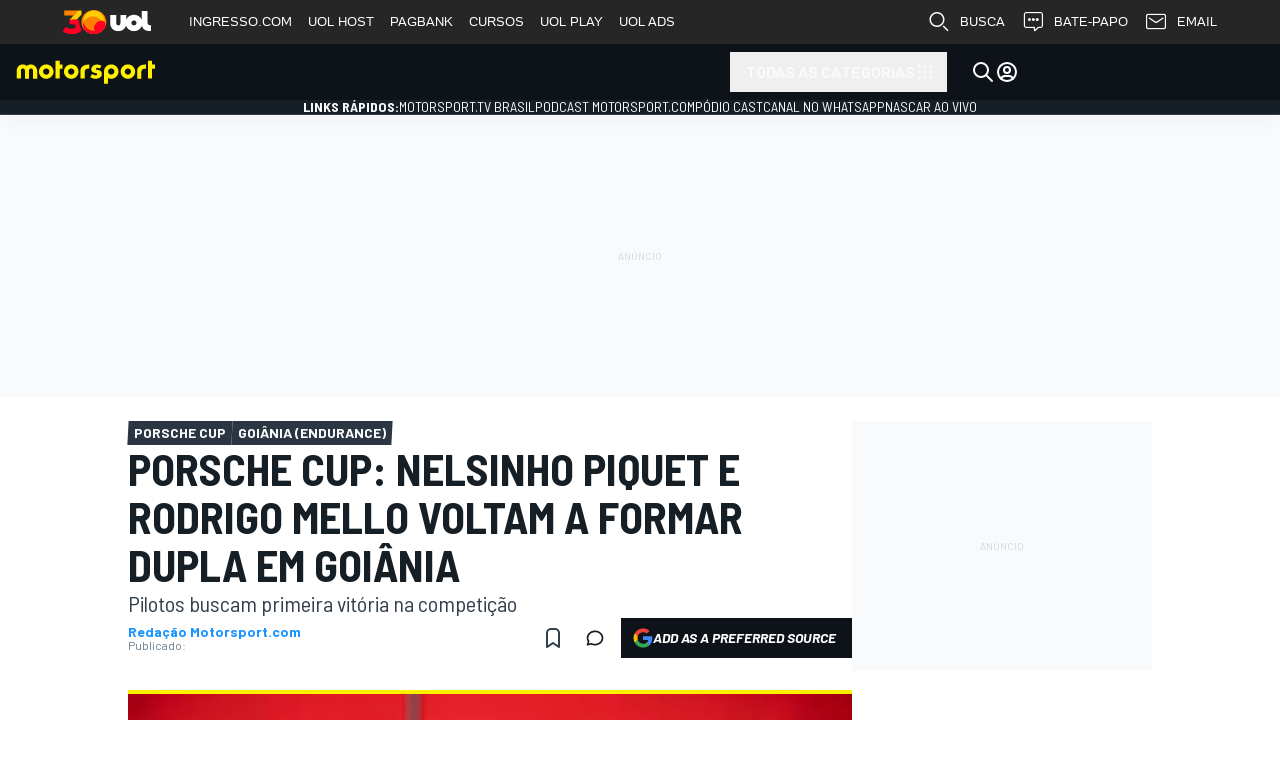

--- FILE ---
content_type: application/javascript; charset=utf-8
request_url: https://us-east-1-cdn-ui.motorsport.com/895/design/dist/js/8756_02494111723c67a1038e.js
body_size: 8183
content:
"use strict";(self.webpackChunk_msnt_ms=self.webpackChunk_msnt_ms||[]).push([[8756],{461:function(t,e,n){var s=n(5871);window.widgets=window.widgets||{},window.widgets.compareImages=function(t){var e=$(window),n=$(document.body),i=$('[data-widget="compare-images"]',t);(i=i.filter((function(t,e){return!$(e).closest(".mce-offscreen-selection").length}))).each((function(t,i){var o=$(i);if(!o.attr("data-initialized")){var a,r,c,l,d,m=o.find('[data-widget="image"]').eq(1),u=m[0],p=!1,g=o.data("split-vertical"),w=$(document.body).data("edtn-rtl")||$(document.documentElement).hasClass("textRtl"),h=!1,f=!1,v=$(`\n      <div class="resizer">\n        <span>\n          <svg aria-hidden="true">\n            <use xlink:href="${window.msConfigVars?.icons?.["arrow-bar-both"]}"></use>\n          </svg>\n        </span>\n      </div>\n    `),y=v[0];g?(a=o.width(),d=v.width()/2):(r=o.height(),d=v.height()/2),o.append(v),n.on("mouseup touchend",(function(){p=!1})),e.on("scroll.compare-images"+t,(0,s.n)(1e3,(function(){if(!h){var t=o.offset().top,n=o.height(),s=n/2,i=t+n,a=window.innerHeight,r=e.scrollTop();r+a<t+s||r>i-s||(h=!0,g?(y.style.animation="slide-bounce-ease-left 2s ease-out",u.style.animation="slide-bounce-ease-width 2s ease-out"):(y.style.animation="slide-bounce-ease-top 2s ease-out",u.style.animation="slide-bounce-ease-height 2s ease-out"))}}))).trigger("scroll.compare-images"+t),y.addEventListener("webkitAnimationEnd",_),y.addEventListener("animationend",_),n.on("mousemove touchmove",(function(t){if(p){var e,n,s="left";g?((e=(t.originalEvent.touches?t.originalEvent.touches[0].pageX:t.originalEvent.pageX)-c)<0?e=0:e+d>a&&(e=a-d),n=e/a*100,w&&(n=100-n,s="right"),v.css(s,n+"%"),m.width(100-n+"%")):((e=(t.originalEvent.touches?t.originalEvent.touches[0].pageY:t.originalEvent.pageY)-l)<0?e=0:e+d>r&&(e=r-d),n=e/r*100,v.css("top",n+"%"),m.height(n+"%"))}})),v.on("click",(function(t){t.stopPropagation()})).on("mousedown touchstart",(function(n){n.preventDefault(),p=!0,f||(f=!0,e.off("scroll.compare-images"+t),y.removeEventListener("animationend",_),y.removeEventListener("webkitAnimationEnd",_)),g?(a=o.width(),c=o.offset().left):(r=o.height(),l=o.offset().top)})),o.attr("data-initialized",1)}function _(){h=!1,y.style.animation="none",u.style.animation="none"}}))};var i=n(7411);window.widgetHelper=window.widgetHelper||{},window.widgetHelper.pictureSizes={usual:"(min-width: 650px) 700px",prime:"(min-width: 1000px) 1000px",mosaic2:"(min-width: 768px) 400px",mosaic3:"(min-width: 768px) 300px"},window.widgetHelper.getPictureHtml=function(t){let e,n=t.attributes?t.attributes:"",s=t.title?t.title:"";if(window.msConfigVars)e=window.msConfigVars.env;else if(window.globalConfig)e=window.globalConfig.getEnv();else{if(!t.widget_poi)return`<img src="${t.src}" alt="${s}" draggable="false" ${n}>`;e="production"}let i=t.src.split("/"),o=[],a=[],r=window.widgetHelper.pictureSizes,c=t.sizes?t.sizes:r.usual,l=["development","stage"].includes(e),d=!l;if(t.mosaic&&(2==t.mosaic&&(c=r.mosaic2),3==t.mosaic&&(c=r.mosaic3)),i[i.length-1]=i[i.length-1].split(".")[0],l&&!t.isCustom&&(i.splice(i.length-2,1,"s1"),o=[i.join("/")+".webp 1000w"],a=[i.join("/")+".jpg 1000w"]),l&&t.isCustom&&(o=[],a=[i.join("/")+".jpg 1000w"]),d&&!t.isCustom){for(let t=0,e=11;t<e;t++){let e=200+100*t;i.splice(i.length-2,1,`s${e}`),o.push(i.join("/")+`.webp ${e}w`),a.push(i.join("/")+`.jpg ${e}w`)}i.splice(i.length-2,1,"s1000")}return d&&t.isCustom&&(o=[i.join("/")+".webp 1000w"],a=[i.join("/")+".jpg 1000w"]),`<picture>\n    <source type="image/webp" srcset="${o.join(", ")}" sizes="${c}">\n    <source type="image/jpeg" srcset="${a.join(", ")}" sizes="${c}">\n    <img src="${i.join("/")+".jpg"}" alt="${s}" draggable="false" ${n}>\n  </picture>`},window.widgets=window.widgets||{},window.widgets.pointsOfInterest=function(t){let e=$('[data-widget="points-of-interest"]',t);const n=window.i18n&&window.i18n.toggle_pois||"Toggle POIs";e=e.filter((function(t,e){return!$(e).closest(".mce-offscreen-selection").length})),e.each((function(t,e){const s=$(e);if(s.attr("data-initialized"))return;const o=s.data(),a=o.tglSpotPos||"tr";let r=o.coordinates,c=o.positions,l=o.titles+"",d="";if(!r||!c||!l)return;if(r=r.split(","),c=c.split(","),l=l.split(":;"),r.length!==c.length||c.length!==l.length)return;d+=['<div class="toggle-spots toggle-spots_'+a+'">','<span class="toggle-spots-title">'+n+"</span>","</div>"].join(""),window.widgetHelper.getPictureHtml?d+=window.widgetHelper.getPictureHtml({src:o.imageSrc,title:o.imageTitle,attributes:'width="100%"',widget_poi:!0}):d+='<img draggable="false" src="'+o.imageSrc+'" width="100%" alt="'+o.imageTitle+'"/>',$.each(r,(function(t,e){const n=e.split("_");d+=['<div class="point-wrapper not-visited '+c[t]+'" style="top:'+n[1]+"%; left:"+n[0]+'%;">','<span class="point"></span>','<div class="more-info">',"<span>"+l[t]+"</span>",'<span class="close-info"></span>',"</div>","</div>"].join("")})),s.html(d);const m=s.find(".point");s.on("click",(function(){m.removeClass("open")})).on("click",".point-wrapper",(function(t){t.stopPropagation();const e=$(this),n=e.find(".point");m.not(n).removeClass("open"),e.removeClass("not-visited"),n.toggleClass("open")})).on("click",".toggle-spots",(function(t){t.stopPropagation(),s.toggleClass("points-hidden")})),(0,i.CN)()&&s.on("mouseenter",".point-wrapper",(function(t){t.stopPropagation();const e=$(this),n=e.find(".point");e.removeClass("not-visited"),n.addClass("open")})).on("mouseleave",".point-wrapper",(function(t){t.stopPropagation(),$(this).find(".point").removeClass("open")})),s.attr("data-initialized",1)}))},window.widgets=window.widgets||{},window.widgets.viasportVideo=function(t){function e(e=null,n=!1){let s="&gdpr=0";window.msAppOneTrustParams?s=`&gdpr=${window.msAppOneTrustParams.gdprApplies}&gdpr_consent=${window.msAppOneTrustParams.tcString}`:n&&e.gdprApplies&&(s=`&gdpr=1&gdpr_consent=${e.tcString}`),$("[data-viasport-video]",t).each((function(t,e){const n=$(e),i=$(decodeURIComponent(n.attr("data-embed")??""));n.removeAttr("hidden"),i.attr("src",i.attr("src")+s),n.find(".video-player").append(i)}))}function n(){__tcfapi("getTCData",2,e)}window.__tcfapi?n():$(window).on("oneTrustReady",(()=>n())),window.msAppOneTrustParams&&e()};var o=n(2793);window.widgets=window.widgets||{},window.widgets.video=function(t=document.body){t.querySelectorAll('section[data-widget="video"]').forEach((t=>{const e=t.querySelector(".video-player")??t,{initialized:n,embedCode:s}=e.dataset;if("true"!=n&&(e.dataset.initialized="true",s&&s))try{(0,o.j)(e,decodeURIComponent(s))}catch{(0,o.j)(e,unescape(s))}}))};var a=n(1757),r=n.n(a),c=n(7044),l=n(7509),d=n.n(l),m=n(5179),u=n(227),p=n(1565),g=n(8458);const w='[data-widget="poll"]';function h(t){return`msnt-survey-${t}`}window.widgets=window.widgets||{};const f={"poll-results-delayed-notice":window.i18n["poll-results-delayed-notice"]},v=new Map;let y=!1,_=!1;window.widgets.poll=function(t){const e=r()(w,t);if(!y)return _=!0,v.clear(),void e.each(((t,e)=>{(e.querySelector(".msnt-widget__content")??e).innerHTML=(0,m.De)()}));e.each((function(t,e){const n=r()(e);if(n.attr("data-initialized"))return;n.attr("data-initialized",1);const s=n.find(".msnt-sponsored-block");let i=n;if(s.length){const t=r()(".msnt-widget__content");i=t,t.insertAfter(s.first())}i.html(decodeURIComponent(n.data("embedCode")));const o=n.find("iframe").get(0);if(!o)return;const a=o.src.split("/s3/")[1].split("/")[0],l=v.get(a)??new Set;l.add(o),v.set(a,l),(0,m.gW)(e),(0,u.dO)({event:"pollLoaded",pollId:a,pollUserVoted:!!(0,c.g)(h(a))}),o.contentWindow?.postMessage({type:"msnt-poll-frame-size-request",id:a},"*")}))},window.addEventListener("message",(t=>{if("string"!=typeof t.data)if("msnt-poll-frame-resized"===t.data.type&&t.data.height){const e=v.get(t.data.id);if(!e?.size)return;for(const n of e)n.height=`${t.data.height}px`}else if("msnt-color-scheme-changed"===t.data.type)for(const[,e]of v)for(const n of e)n.contentWindow?.postMessage({...t.data},"*");else if("msnt-poll-auth-status-request"===t.data.type&&t.data.id){const e=v.get(t.data.id);if(!e?.size)return;for(const t of e){const e=C(t),n="false"!==e?.dataset.authRequired&&!window.Thewall&&!window.ReactNativeWebView,s=void 0!==e?.dataset.preventCustomResults&&"false"!==e?.dataset.preventCustomResults;t.contentWindow?.postMessage({type:"msnt-poll-auth-status-response",isAuthorized:g.K.isUserAuthorized(),authRequired:n,origin:window.location.origin,environment:window.dataLayer?.[0].currentEnv??"production",msnti18n:f,preventCustomResults:s},"*")}}else if("msnt-poll-show-custom-results"===t.data.type)b(t.data.id);else if("msnt-poll-show-auth-dialog"===t.data.type)(0,p.B)();else if("msnt-poll-set-cookie"===t.data.type&&t.data.id)!function(t){const e=new Date((new Date).setMonth((new Date).getMonth()+1));document.cookie=`${t}=1;expires=${e.toUTCString()};domain=${window.location.host};path=/;Priority=High`}(h(t.data.id)),b(t.data.id),(0,u.dO)({event:"pollSubmitted",pollId:t.data.id});else if("msnt-poll-check-voted"===t.data.type&&t.data.id){if(!(0,c.g)(h(t.data.id)))return;const e=v.get(t.data.id);if(!e?.size)return;for(const n of e)n.contentWindow?.postMessage({type:"msnt-poll-already-voted"},"*"),b(t.data.id)}})),d().addEventListener((t=>{y=t?.consents.socials??!1,_&&window.widgets?.poll(document.body)}));const b=t=>{const e=v.get(t);if(e?.size)for(const t of e){const e=C(t);if(!e)return;const n=e.querySelector('msnt-sponsored-block[data-place="poll_cta"]');if(!n||!n.classList.contains("hidden"))return;n.classList.remove("hidden"),(0,m.gW)(e)}},C=t=>t.closest(w)},1760:function(){class t extends HTMLElement{#t;connectedCallback(){const t=this.querySelector(".msnt-in-image-banner__close");t&&(this.#t=t,this.#e())}#e(){this.#t.addEventListener("click",(t=>{t.preventDefault(),t.stopPropagation(),this.remove()}))}}customElements.define("msnt-in-image-banner",t)},2168:function(t,e,n){n.d(e,{j:function(){return l}});var s=n(9230),i=n(1733),o=n(3591);const a="ms-table__cell--sticky",r=`.${a}`,c=i.Pv?"right":"left",l=(t=document.body,e=2)=>{if(i.Pv&&("safari"in window||s.A.ios()||s.A.ipad()))return void t.querySelectorAll(r).forEach((t=>{t.classList.remove(a)}));const n=t.querySelectorAll(".ms-table-wrapper, .table-wrapper");function l(){n.forEach((t=>{t.querySelectorAll("tr").forEach((t=>{const n=t.querySelectorAll(".ms-table__cell, .ms-table_cell");let s=0;n.forEach(((t,i)=>{i>=e?t.classList.remove(a):(t.classList.add(a),(0,o.s)(t,{[c]:`${s}px`,zIndex:n.length-i+10}),s+=t.getBoundingClientRect().width)}))}))}))}!function(t,e){function n(){t.forEach((t=>{const n=t.scrollWidth>t.clientWidth;t.classList.toggle("msnt-table-wrapper--scrollable",n),e()}))}n(),window.addEventListener("resize",n);const s=new ResizeObserver((function(t){n()}));t.forEach((t=>{const e=t.querySelector("table");e&&s.observe(e)}))}(n,l),n.forEach((t=>{t.addEventListener("sticky-columns:changed",l)})),l(),window.addEventListener("resize",l)}},2793:function(__unused_webpack_module,__webpack_exports__,__webpack_require__){__webpack_require__.d(__webpack_exports__,{j:function(){return insertHTMLWithScripts}});const insertHTMLWithScripts=(el,html)=>{el=el||document.head;const htmlOrig=html;let match,attrs,srcMatch,typeMatch,s;el.innerHTML=html.replace(/<script\b[^<]*(?:(?!<\/script>)<[^<]*)*<\/script>/gi,"");const scriptTagRe=/(?:<script([^>]*)?>)((\n|\r|.)*?)(?:<\/script>)/gi,typeRe=/\stype=(['"])(.*?)\1/i,srcRe=/\ssrc=(['"])(.*?)\1/i;for(;match=scriptTagRe.exec(htmlOrig);)attrs=match[1],srcMatch=!!attrs&&attrs.match(srcRe),srcMatch&&srcMatch[2]?(s=document.createElement("script"),s.src=srcMatch[2],typeMatch=attrs.match(typeRe),typeMatch&&typeMatch[2]&&(s.type=typeMatch[2]),el.appendChild(s)):match[2]&&match[2].length>0&&eval(match[2])}},3781:function(t,e,n){n.d(e,{I:function(){return r}});var s=n(3096),i=n.n(s),o=n(1757),a=n.n(o);const r=(t=a()(document.body))=>{const e=t.find(".ms-date-with-timezone"),n="Intl"in window&&Intl.DateTimeFormat,s={de:"dd.mm.yyyy, HH:MM",ja:"yyyy/mm/dd HH:MM",ar:"dd-mm-yyyy"};e.each(((t,e)=>{const o=a()(e);let r="";const c=new Date(o.data("date"));if(s[msConfigVars.locale])r=i()(c,s[msConfigVars.locale]);else if(n){const t={year:"numeric",month:"short",day:"numeric",hour:"numeric",minute:"numeric"};r=c.toLocaleString(msConfigVars.locale,t),"uk"===msConfigVars.locale&&(r=r.replace(", "," р., "))}r&&o.text(r),o.css("visibility","visible")}))}},4567:function(t,e,n){var s=n(5179);let i,o;e.A=()=>i?Promise.resolve(i):o||((0,s.us)((()=>{o=n.e(4407).then(n.bind(n,4407)).then((t=>{i=t,t.default()})).catch((t=>console.error('Failed to load "Party Poker" =>',t)))})),o)},4744:function(t,e,n){n.d(e,{r:function(){return s}});const s=({stickyHeader:t=!1}={})=>{const e=$(window),n=$(".ms-result-table"),s=$(".ms-desktop-header-container"),i=$(".ms-mobile-header"),o=!!s.length;n.each(((a,r)=>{const c=n.eq(a);if(c.data("initialized"))return;c.data("initialized",!0);const l=c.find("thead"),d=c.find(".msnt-switcher"),m=c.find(".ms-table--result"),u=c.find(".ms-table-wrapper");d[0]?.addEventListener("change",(t=>{1===t.detail.value?m.addClass("ms-table--all"):m.removeClass("ms-table--all"),u[0]?.dispatchEvent(new CustomEvent("sticky-columns:changed"))}));let p=0,g=0,w=o?s.outerHeight()??0:0;const h=o?i.outerHeight()??0:0;let f=!1;function v(){f=window.innerWidth<=1024,w=o?s.outerHeight()??0:0,y()}function y(){const t=document.scrollingElement.scrollTop,e=!document.body.classList.contains("ms-header-hidden");let n=0;f?e&&(n=h):n=w,p=l.offset().top-g,g=0,t+n>p&&(g=t-p+n),g>0?c.addClass("sticky"):c.removeClass("sticky"),l.css("transform",`translate3d(0, ${g}px, 0)`)}t&&(e.on("resize",v),v(),document.addEventListener("scroll",y))}))}},5495:function(t,e,n){n.d(e,{g:function(){return i}});const s=[".image",".ms-article_filmstrip-item",'[data-widget="image"][data-id]:not(.photo-external-link):not([data-id=""])','[data-widget="points-of-interest"]',".ms-article__main-img",".ms-article-prime__main-img","a.thumb img"],i=t=>{const e=dataLayer?.[0].entityType;if(msConfigVars.entity.isLinked&&"live-text"===e)return;document.body.addEventListener("click",(t=>{const e=t.target,o=e.closest(".article-fullwidth-gallery_item");if(o)return t.preventDefault(),void n(o);let a=null;return s.forEach((t=>{a||(a=e.closest(t))})),a?(t.preventDefault(),void i(a)):void 0}));const n=e=>{const n=e.closest(".article-fullwidth-gallery"),s=n?.dataset.id;if(s)return void t({type:"gallery",id:s});const i=Array.from(n?.querySelectorAll(".article-fullwidth-gallery_item .ms-item__picture")??[]).map((t=>{const{photoId:e}=t.dataset;return e||null})).filter((t=>null!==t));i.length&&t({type:"photo",ids:i})},i=e=>{const n=o(e);n?.length&&t({type:"photo",ids:n})}},o=t=>t.classList.contains("ms-article__main-img")||t.classList.contains("ms-article-prime__main-img")?a(t):t.classList.contains("ms-article_filmstrip-item")?r(t):t.classList.contains("image")?c(t):t.matches('[data-widget="image"]')?l(t):t.matches('[data-widget="points-of-interest"]')?d(t):"img"===t.tagName.toLocaleLowerCase()&&"a"===t.parentElement?.tagName.toLocaleLowerCase()&&t.parentElement.classList.contains("thumb")?m(t):null,a=t=>{const{photoId:e}=t.dataset;return e?[e]:null},r=t=>{const e=t.closest(".ms-article_filmstrip-content");return e?Array.from(e.querySelectorAll(".ms-article_filmstrip-item")).map((t=>{const{id:e}=t.dataset;return e||null})).filter((t=>null!==t)):null},c=t=>{const e=t.querySelector(".thumb")?.getAttribute("href"),n=t.querySelector("img")?.getAttribute("src"),s=n?.indexOf("/images/mgl/"),i=n?.indexOf("/static/img/mgl/");let o,a;const r=e?.match(/\d{3,}(?!.*\d{3,})/);return r?a=r[0]:i&&n&&-1!==i?(o=i+16,o=n.substr(o),a="_"+o.split("/")[4]):s&&n&&-1!==s&&(o=s+12,a="_"+n.substr(o,n.indexOf("/",o)-o)),[a]},l=t=>{const{id:e}=t.dataset;return e?[e]:null},d=t=>Array.from(t.querySelectorAll('[data-widget="image"]')).map((t=>{const{id:e}=t.dataset;return e||null})).filter((t=>null!==t)),m=t=>{const e=t.parentNode;if("a"!==e?.tagName.toLocaleLowerCase()||!e.classList.contains("thumb"))return null;const n=e.href.split("/").at(-2)?.split("-").at(-1);return n?[n]:null}},6771:function(t,e,n){n(4865).Y.set("--toggle-favorite",(async t=>{const e=await n.e(1566).then(n.bind(n,1566));await e.default(t)}))},7356:function(t,e,n){var s=n(5495);let i,o;const a=(()=>{let t=null;return e=>{if(i)return i.init(e);t=e,o||(o=n.e(2403).then(n.bind(n,2403)).then((n=>{i=n,i.init(t??e)})))}})();(0,s.g)((t=>{a(t)}))},7803:function(t,e,n){n.d(e,{p:function(){return i}});const s=(t,e,n,s)=>{let i="";if(t?i=t.message??t.statusText:e&&(i=e.statusText),i||(i=n??i18n.something_went_wrong),s){const e=s(t);"string"==typeof e?i=e:!1===e&&n&&(i=n)}return cmpTrayAlert.show(i,"error"),i},i=async(t,e,n)=>{try{const i={};n?.noAjaxHeader||(i["X-Requested-With"]="XMLHttpRequest");const o=n?.dataKey??"data",a=await fetch(t,{...e,headers:{...i,...e?.headers}}),r=n?.decoder??"json",c="json"===r,l=await a[r](),d=c?l[o]:l;let m=null;if(a.ok){if(c&&l?.message&&!l?.redirect){let t="message";!1===l?.status&&(t="error"),window.cmpTrayAlert.show(l.message,t)}}else m=s(c?l:null,a,n?.errorMessage,n?.validate);return[m,d,l,a]}catch(t){const e=s(null,void 0,n?.errorMessage,n?.validate);return console.error("err => ",t),[e]}}},8114:function(t,e,n){n.d(e,{w:function(){return i}});var s=n(5179);const i={$container:null,IntlFormatter:null,renderMode:null,lastClickedCommentId:null,init(t){t=$.extend({wrapperSelector:".ms-comments-wrapper",selector:".ms-top-comments",bodySelector:".ms-top-comments__body",config:null},t),t?.config?.active&&this.render(t)},async render(t){const e=$(t.selector);this.$container=e;const i=e.find(t.bodySelector);if(!i.length)return;this.renderMode=e.data("renderMode");const o=await this.getData(t),a=new Set,r=(o?.data?.data?.comments?.nodes??[]).filter((t=>{const e=t?.rootParent?.id??t.id;return!a.has(e)&&(a.add(e),!0)}));if(!o.status||!r.length)return e.addClass("ms-top-comments--empty"),void this.updateWrapperHeight(t,1);this.IntlFormatter=(await Promise.all([n.e(7048),n.e(4496)]).then(n.bind(n,4496))).default,i.html(this.getMarkup(r)),i.on("click",".ms-top-comments-item",(t=>this.notifyTopCommentClick(t.currentTarget.dataset.commentId))),"iframe"===this.renderMode&&window.addEventListener("message",this.waitForDrawerCommentsReadyEvent.bind(this)),(0,s.gW)(e),this.updateWrapperHeight(t,r.length)},updateWrapperHeight(t,e){const n=$(t.wrapperSelector);if(!n)return;const s=Math.max(this.$container.height(),0+160*e);n.css("minHeight",`${s}px`)},waitForDrawerCommentsReadyEvent(t){t.origin===window.location.origin&&"drawer-comments-ready"===t.data?.event&&(this.lastClickedCommentId&&this.notifyTopCommentClick(this.lastClickedCommentId),window.removeEventListener("message",this.waitForDrawerCommentsReadyEvent))},notifyTopCommentClick(t){this.lastClickedCommentId=t,window.postMessage({event:"top-comments-item-clicked",id:t})},getMarkup(t){return`<div class="ms-top-comments-items">\n      ${t.map(((t,e)=>this.getItemMarkup(t,e))).join("\n")}\n    </div>`},getItemMarkup(t,e){const n=t.rootParent??t,s=this.getActionsMarkup(n),i=this.getAdditionalItemAttributes();let o=`<button \n      class="ms-top-comments-item"\n      data-comment-id="${n.id}"\n      ${i}\n    >\n      <div class="ms-top-comments-item__head">\n        ${this.getAvatar(n.author)}\n\n        <div class="ms-top-comments-item__commenter">\n          <span class="ms-top-comments-item__commenter-username">${n.author.username}</span>\n          <span class="ms-top-comments-item__commenter-date">${this.formatDate(n.createdAt)}</span>\n        </div>\n      </div>\n\n      <div class="ms-top-comments-item__body">\n        ${n.body}\n      </div>\n\n      ${s}\n    </button>`;return 0===e&&(o+=this.getBannerMarkup()),o},getBannerMarkup(){const t=document.querySelector("#top-comments-banner-tpl");return t?t.content.children[0].outerHTML:""},getAdditionalItemAttributes(){let t=[];return"iframe"===this.renderMode&&(t=[...t,'commandfor="comments-drawer"','command="--show"']),t.join(" ")},getActionsMarkup(t){let e="";if(!this.IntlFormatter)return e;const n=document.body.dataset.edtnLocale;if(t.actionCounts.reaction.total){const s=new this.IntlFormatter(window.i18n.respects_with_count,n).format({count:t.actionCounts.reaction.total});e+=`<div class="ms-top-comments-item__action">\n        <svg class="ms-top-comments-item__action__icon" aria-hidden="true">\n          <use xlink:href="${window.msConfigVars?.icons?.["thumb-up"]}"></use>\n        </svg>\n\n        <span class="ms-top-comments-item__action__title">${s}</span>\n      </div>`}if(t.replyCount){const s=new this.IntlFormatter(window.i18n.replies_with_count,n).format({count:t.replyCount});e+=`<div class="ms-top-comments-item__action">\n        <svg class="ms-top-comments-item__action__icon" aria-hidden="true">\n          <use xlink:href="${window.msConfigVars?.icons?.["arrow-back-up"]}"></use>\n        </svg>\n\n        <span class="ms-top-comments-item__action__title">${s}</span>\n      </div>`}return e&&(e=`<div class="ms-top-comments-item__actions">${e}</div>`),e},formatDate(t){const e=document.body.dataset["edtn-locale"]??"en-US";return new Intl.DateTimeFormat(e,{dateStyle:"medium",timeStyle:"short"}).format(new Date(t))},getAvatar(t){return t.avatar?`<img \n      src="${t.avatar}" \n      class="ms-top-comments-item__img"\n      width="30px"\n      height="30px"\n      alt="${t.username}"\n    />`:""},async getData(t){const e=$(t.selector).not('[data-comments-ready="1"]');if(!e.length)return;const n=e.data(),{entityId:s,entityType:i}=n,{edtn:o}=document.body.dataset;return $.get({url:`${n.proxyUrl}/find-trendings/${i}/${s}/`,headers:{location:o}})}}},8458:function(t,e,n){n.d(e,{K:function(){return o}});var s=n(1757),i=n.n(s);const o={isUserAuthorized(){return"msUserData"in window&&window.msUserData?.constructor===Object},updateUserDataStorage(t,e){"sessionStorage"in window&&(t.relogin=!!e,sessionStorage.setItem("msUserData",JSON.stringify(t)))},resetUserDataStorage(){"sessionStorage"in window&&sessionStorage.removeItem("msUserData")},getUser(t){if(window.msUserData?.id)"function"==typeof t&&t.call(window,window.msUserData);else{try{const e=sessionStorage.getItem("msUserData");if(e){const n=JSON.parse(e);if(n?.constructor===Object&&n.id)return window.msUserData=n,void("function"==typeof t&&t.call(window,window.msUserData))}}catch{}i().ajax({url:"/user-info/",success(e){e?.status&&e?.user?.id&&(window.msUserData=e.user,"sessionStorage"in window&&sessionStorage.setItem("msUserData",JSON.stringify(e.user))),t&&"function"==typeof t&&t.call(window,window.msUserData)}})}},getUserId:()=>window.msUserData?.id,getUserData(){return window.msUserData??{}},getUserName(){const t=this.getUserData();let e="";return t.username?e=t.username:t.firstname&&t.lastname?e=t.firstname+" "+t.lastname:t.firstname?e=t.firstname:t.lastname&&(e=t.lastname),e},renderUserUI(){const t=this.getUserData();t.ui||(t.avatar&&this.renderUserAvatar(t.avatar),window.msUserData&&(window.msUserData.ui=!0))},renderUserAvatar(t){const e=this.getUserName(),n=`<img class="ms-user-avatar__img" src="${t}" alt="${e}" title="${e}"/>`;i()(".ms-user-avatar").html(n),i()(".ms-user-menu-avatar").html(n),i()(".ms-user-menu-name").html(e)},isSubscribed(){return!!parseInt(window?.localStorage?.["msnt-mail--submitted"])}}}}]);

--- FILE ---
content_type: application/javascript; charset=utf-8
request_url: https://fundingchoicesmessages.google.com/f/AGSKWxWPxmJTjt_OZM4tovy3m0DjYWyKlGA-HDVJEvDGwdX2_XmSQdlrK5WZkiS81uaHGtEjuGqLahdHJt5Vk-o7NfmmJItwdf_zQ6GCorRLvB_pudRN29mHfnosDN8hZ7-EQ7xOzirghAN4I03_xBNO0hq1PtHTBi2Ndx10-hIcjwZBV1kigTD4c_w2SACd/__ad_widesky.?adformat=-rectangle/ad-/externalhtmladrenderer./digest/ads.
body_size: -1285
content:
window['3b3c8ef1-e0d7-45ad-b612-8ee33da42cac'] = true;